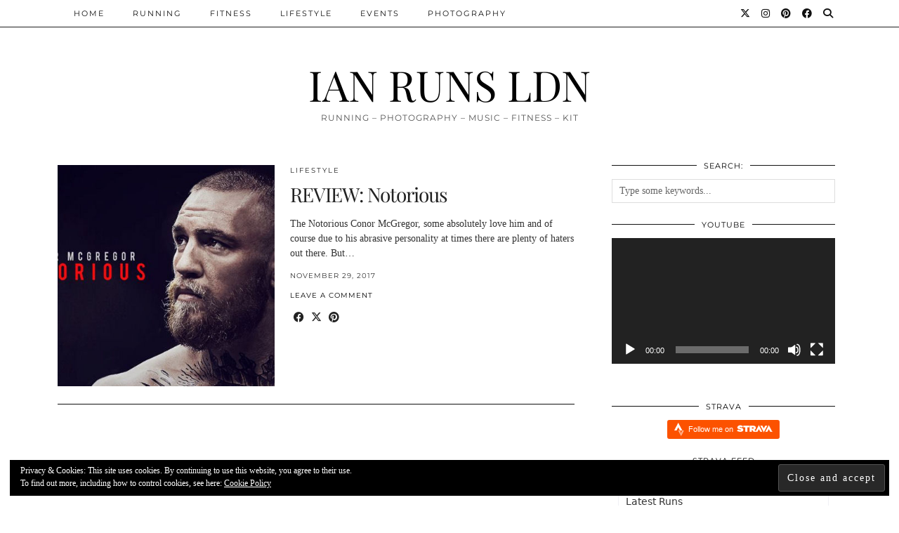

--- FILE ---
content_type: text/html; charset=utf-8
request_url: https://www.strava.com/athletes/468618/latest-rides/e72df61f39487218d1af106777462f1c085611d1
body_size: 4665
content:
<!DOCTYPE html>
<html lang='en' xmlns='http://www.w3.org/TR/html5' xmlns:fb='http://www.facebook.com/2008/fbml' xmlns:og='http://opengraphprotocol.org/schema/'>
<!--
layout embed
-->
<head>
<title>
@IanRunsLDN&#39;s Latest Runs | Strava
</title>
<meta content='noindex' name='robots'>
<meta content='yes' name='mobile-web-app-capable'>
<meta content='black' name='apple-mobile-web-app-status-bar-style'>
<meta content='width = device-width, initial-scale = 1, maximum-scale = 1, user-scalable = yes' name='viewport'>
<base target='_blank'>
<link rel="stylesheet" href="https://d3nn82uaxijpm6.cloudfront.net/assets/strava-widget-ed6724589f166dc180b7512a80e12ef54a33969659ab698753500f9d1c6c2276.css" media="screen" />

<script id="Cookiebot" src="https://consent.cookiebot.com/uc.js" data-cbid="e47bebbc-d5c7-470a-a8f6-6d858aa50ff4" data-georegions="{&#39;region&#39;:&#39;US,AU,NZ&#39;,&#39;cbid&#39;: &#39;29065233-759b-47fb-b38d-6dc38804c519&#39;}" data-culture="en" data-layer-name="googleTagManagerDataLayer" type="text/javascript" data-blockingmode="auto"></script>
<script type='application/ld+json'>
{
  "@context": "http://schema.org",
  "@type": "Organization",
  "name": "Strava",
  "url": "https://www.strava.com/",
  "logo": "https://d3nn82uaxijpm6.cloudfront.net/assets/website_v2/svgs/strava-orange-c33577e7257d5ac4a2e972564c5c7556037f3d005c5b5cb2f0e0d06ac7b84c47.svg",
  "sameAs": [
    "https://facebook.com/Strava",
    "https://twitter.com/strava",
    "https://instagram.com/strava",
    "https://youtube.com/stravainc",
    "https://www.linkedin.com/company/strava-inc./",
    "https://stories.strava.com",
    "https://github.com/strava",
    "https://medium.com/strava-engineering"
  ]
}


</script>
<meta name="csrf-param" content="authenticity_token" />
<meta name="csrf-token" content="NpD0tq0iCt7Jwo0RtSftwhn3dIQV_zhhF6FG5AzaIGphWSrC8JjaoO7RyRUGqDPg5dHFI9KEG8xUC4TVmpObrg" />
<script>
  window.StravaSentry = { 
   enabled: false,
   release: "675b6c2b9b3edf3c48176ab4ac78f946705eafe8",
   userId: null,
   environment: "production",
   dsn: "https://6ffc1c27d92347b49d7659886aab9deb@o352714.ingest.sentry.io/5816222",
   debug: "false",
   sampleRate: 1,
   pageProperties: null,
   mobileOS: "Web",
   isMobile: false
 }
 
 window.StravaDevTools = {
   enabled: null
 }
</script>
<link rel="stylesheet" href="//d3nn82uaxijpm6.cloudfront.net/packs/css/global-c6da620d.css" media="screen" />
<script src="//d3nn82uaxijpm6.cloudfront.net/packs/js/runtime-cad41e0962277f284459.js"></script>
<script src="//d3nn82uaxijpm6.cloudfront.net/packs/js/39957-1fd997fefb9f7e727891.js"></script>
<script src="//d3nn82uaxijpm6.cloudfront.net/packs/js/10603-0d2522db11b3d61a86c0.js"></script>
<script src="//d3nn82uaxijpm6.cloudfront.net/packs/js/20459-3bc8c6cf573225ac4291.js"></script>
<script src="//d3nn82uaxijpm6.cloudfront.net/packs/js/73170-ce8be7f5991640e4ae09.js"></script>
<script src="//d3nn82uaxijpm6.cloudfront.net/packs/js/global-97d6639c5d811300321b.js"></script>

<script>
  !function() {
   if (!!window.stravaPublicServiceEnv) {
     // Object containing no secret key value pairs that are expected to be seen and used in the browser.
     // This keys are commonly passed to 3rd party libs or tooling.
     window.stravaPublicServiceEnv({
       VIDEOJS_LOG_LEVEL: "error"
     });
   }
 }();
</script>

<script src="https://d3nn82uaxijpm6.cloudfront.net/assets/strava-head-fe23e12219a4ae9745e10ed4adbcf9831ae3a15ea4b4dc52eeeba18901eb3855.js"></script>

<script>
  // Consent default script for GTM - should be loaded before any other GTM / CMP scripts
 window.googleTagManagerDataLayer = window.googleTagManagerDataLayer || [];
 function gtag() {
   googleTagManagerDataLayer.push(arguments);
 }
 gtag("consent", "default", {
   ad_personalization: "denied",
   ad_storage: "denied",
   ad_user_data: "denied",
   analytics_storage: "denied",
   functionality_storage: "denied",
   personalization_storage: "denied",
   security_storage: "granted",
   wait_for_update: 500,
 });
 gtag("set", "ads_data_redaction", true);
 gtag("set", "url_passthrough", false);
 
 // Initialize GTM
 (function(w,d,s,l,i){w[l]=w[l]||[];w[l].push(
 {'gtm.start': new Date().getTime(),event:'gtm.js'}
 );var f=d.getElementsByTagName(s)[0],
 j=d.createElement(s),dl=l!='dataLayer'?'&l='+l:'';j.async=true;j.src=
 '//www.googletagmanager.com/gtm.js?id='+i+dl;f.parentNode.insertBefore(j,f);
 })(window,document,'script','googleTagManagerDataLayer', "GTM-TP845S");
</script>

</head>
<body>
<div class='widget' id='activities'>
<div class='widget-container'>
<div class='header'>
<h1>
<a target="_parent" class="secondary" href="https://www.strava.com/athletes/468618?utm_campaign=athlete_share&amp;utm_content=468618&amp;utm_medium=widget&amp;utm_source=ianrunsldn.com">@IanRunsLDN (</a>
</h1>
<h2>
Latest Runs
</h2>
</div>
<div class='content'>
<ul class='activities'>
<li>
<a class='map-thumb' href='/activities/16577048153?utm_campaign=ride_share&amp;utm_content=468618&amp;utm_medium=widget&amp;utm_source=ianrunsldn.com' target='_parent' title='Afternoon Run'>
<img alt='' src='https://d3o5xota0a1fcr.cloudfront.net/v6/maps/5E4F5XZJTCC3ISZPO2M2DMEP7AO7K3VTJCYUUSXN7T2VGVBI6KQNPZ67AEDUVBDHVZ3PDABN72I37RSMRZCRQRKVPYF7L4K7OAKA====' srcset='https://d3o5xota0a1fcr.cloudfront.net/v6/maps/5E4F5XZJTCC3ISZPO2M2DMEP7AO7K3VTJCYUUSXN7T2VGVBI6KQNPZ67AEDUVBDHVZ3PDABN72I37RSMRZCRQRKVPYF7L4K7OAKA==== 1x, https://d3o5xota0a1fcr.cloudfront.net/v6/maps/PBSYXFSXU5UONOFWCPGBJITQ4KTP3MGXGOGOWW4FBXDSNU2MYHSQTAQHXD3ANX7UADLIX3AWKSY2NVPJJQA5S3FANF6337GU52IQ==== 2x'>
</a>
<div class='details'>
<h3>
<strong>
<a target="_parent" title="Afternoon Run" href="https://www.strava.com/activities/16577048153?utm_campaign=ride_share&amp;utm_content=468618&amp;utm_medium=widget&amp;utm_source=ianrunsldn.com">Afternoon Run</a>
</strong>
</h3>
<ul class='stats'>
<li>1.1 mi</li>
<li>2:18:50</li>
<li>102 ft</li>
</ul>
<p class='timestamp'>Wednesday, November 26, 2025</p>
</div>
</li>
<li>
<a class='map-thumb' href='/activities/16535263434?utm_campaign=ride_share&amp;utm_content=468618&amp;utm_medium=widget&amp;utm_source=ianrunsldn.com' target='_parent' title='Morning Run'>
<img alt='' src='https://d3o5xota0a1fcr.cloudfront.net/v6/maps/JIDBEZZ6A37G6ILEO3PHMS3NRSYLLBQ6HNASSQSQ3QDB7OSUUKQYI2YEW3SYXLXDY63RH4CAQMU6J6YNVZBKKXEM27M2THBVYXKA====' srcset='https://d3o5xota0a1fcr.cloudfront.net/v6/maps/JIDBEZZ6A37G6ILEO3PHMS3NRSYLLBQ6HNASSQSQ3QDB7OSUUKQYI2YEW3SYXLXDY63RH4CAQMU6J6YNVZBKKXEM27M2THBVYXKA==== 1x, https://d3o5xota0a1fcr.cloudfront.net/v6/maps/ZNV55LICCK6Z7EKHCAG7VKS6ATVMM3Y4GJEGMDMMJZ42DGCG2U4PTNHNRF7VAMS76WDGLXEYQ7TO5YQZIRXEX7EQ4U6NDSSNFXSA==== 2x'>
</a>
<div class='details'>
<h3>
<strong>
<a target="_parent" title="Morning Run" href="https://www.strava.com/activities/16535263434?utm_campaign=ride_share&amp;utm_content=468618&amp;utm_medium=widget&amp;utm_source=ianrunsldn.com">Morning Run</a>
</strong>
</h3>
<ul class='stats'>
<li>3.2 mi</li>
<li>34:05</li>
<li>94 ft</li>
</ul>
<p class='timestamp'>Saturday, November 22, 2025</p>
</div>
</li>
<li>
<a class='map-thumb' href='/activities/16497170149?utm_campaign=ride_share&amp;utm_content=468618&amp;utm_medium=widget&amp;utm_source=ianrunsldn.com' target='_parent' title='Afternoon Run'>
<img alt='' src='https://d3o5xota0a1fcr.cloudfront.net/v6/maps/AAJF4DH6N7KZOVMUJ2YDQEKHMZFYUSL3XI6PNAQRYZH5JYV767GVZB4IMPR65N4HV5VY7MQWZHFJM6362ZATGKDCY5OWQDJGFRMA====' srcset='https://d3o5xota0a1fcr.cloudfront.net/v6/maps/AAJF4DH6N7KZOVMUJ2YDQEKHMZFYUSL3XI6PNAQRYZH5JYV767GVZB4IMPR65N4HV5VY7MQWZHFJM6362ZATGKDCY5OWQDJGFRMA==== 1x, https://d3o5xota0a1fcr.cloudfront.net/v6/maps/YTAFUWHUSLQE6UXC36KXCJ372B7C3VQOWU6TJKFKXTTUX7NO3VQZSBVPMYDFDNC2TXNEFTQYR7IF26GAFRTGTHYYXOTLHEFBF6OA==== 2x'>
</a>
<div class='details'>
<h3>
<strong>
<a target="_parent" title="Afternoon Run" href="https://www.strava.com/activities/16497170149?utm_campaign=ride_share&amp;utm_content=468618&amp;utm_medium=widget&amp;utm_source=ianrunsldn.com">Afternoon Run</a>
</strong>
</h3>
<ul class='stats'>
<li>3.1 mi</li>
<li>26:59</li>
<li>114 ft</li>
</ul>
<p class='timestamp'>Tuesday, November 18, 2025</p>
</div>
</li>
<li>
<a class='map-thumb' href='/activities/16479862462?utm_campaign=ride_share&amp;utm_content=468618&amp;utm_medium=widget&amp;utm_source=ianrunsldn.com' target='_parent' title='Morning Run'>
<img alt='' src='https://d3o5xota0a1fcr.cloudfront.net/v6/maps/WLZHETEGP43P36MAFEXPYMFBNA5CCYNH23NPB5NFEQO4BDSUU36JRJM6U4WNDBPN5DAWO6EEAJB2ITI754E36L5BHMBUJ5G4RK3A====' srcset='https://d3o5xota0a1fcr.cloudfront.net/v6/maps/WLZHETEGP43P36MAFEXPYMFBNA5CCYNH23NPB5NFEQO4BDSUU36JRJM6U4WNDBPN5DAWO6EEAJB2ITI754E36L5BHMBUJ5G4RK3A==== 1x, https://d3o5xota0a1fcr.cloudfront.net/v6/maps/RYN6IRFRAYHYA5ZXU7MFZHXXGCNW5QVTM5CVFJZJQJC6JPGO2XDEYHPXTSTDXRJXIYXU75MR6ZRSLVAOROPDSLBSCQ72LJD4MMCQ==== 2x'>
</a>
<div class='details'>
<h3>
<strong>
<a target="_parent" title="Morning Run" href="https://www.strava.com/activities/16479862462?utm_campaign=ride_share&amp;utm_content=468618&amp;utm_medium=widget&amp;utm_source=ianrunsldn.com">Morning Run</a>
</strong>
</h3>
<ul class='stats'>
<li>3.3 mi</li>
<li>30:43</li>
<li>77 ft</li>
</ul>
<p class='timestamp'>Sunday, November 16, 2025</p>
</div>
</li>
<li>
<a class='map-thumb' href='/activities/16447663128?utm_campaign=ride_share&amp;utm_content=468618&amp;utm_medium=widget&amp;utm_source=ianrunsldn.com' target='_parent' title='Lunch Run'>
<img alt='' src='https://d3o5xota0a1fcr.cloudfront.net/v6/maps/2L6SO4IZCAL65DVQBCO66ZS2CEZRU4AIGEKJUM6ROIPRBUEGBIR4E6BKUJM5NHBEGE35VJQLDWR7LUMMMDGXT2PABAYM566YKOZQ====' srcset='https://d3o5xota0a1fcr.cloudfront.net/v6/maps/2L6SO4IZCAL65DVQBCO66ZS2CEZRU4AIGEKJUM6ROIPRBUEGBIR4E6BKUJM5NHBEGE35VJQLDWR7LUMMMDGXT2PABAYM566YKOZQ==== 1x, https://d3o5xota0a1fcr.cloudfront.net/v6/maps/EV2O6YC5T27JBIRGHI3WPOKTMG7HJ5KNFC4HBLMSPYMOAHV3KTDOZKNTVQONPEOTOMLWYDXTWOE3IUA4UAWAXI3GM4DRNXWPW4RQ==== 2x'>
</a>
<div class='details'>
<h3>
<strong>
<a target="_parent" title="Lunch Run" href="https://www.strava.com/activities/16447663128?utm_campaign=ride_share&amp;utm_content=468618&amp;utm_medium=widget&amp;utm_source=ianrunsldn.com">Lunch Run</a>
</strong>
</h3>
<ul class='stats'>
<li>3.1 mi</li>
<li>27:25</li>
<li>79 ft</li>
</ul>
<p class='timestamp'>Thursday, November 13, 2025</p>
</div>
</li>
</ul>
</div>
</div>
<div class='footer'>
<a target="_parent" class="primary" href="https://www.strava.com/athletes/468618?utm_campaign=athlete_share&amp;utm_content=468618&amp;utm_medium=widget&amp;utm_source=ianrunsldn.com">View all <em>of @IanRunsLDN's</em> activity »</a>
<div target="_parent" class="branding logo-sm"><a class="branding-content" target="_parent" href="/"><span class="sr-only">Strava</span></a></div>
</div>
</div>

<script src="https://d3nn82uaxijpm6.cloudfront.net/assets/mapbox-1c0f8a73fe1f0e34cea27b480a9b44822ed9ed91bcf54cfb12846106b584ecff.js"></script>
<script>
  window._maps_api = "pk.eyJ1Ijoic3RyYXZhIiwiYSI6ImNtMWp3M2UyZDAydzIyam9zaTh6OTNiZm0ifQ.AOpRu_eeNKWg6r-4GS52Kw"
 jQuery(document).ready(function(){
   // TODO: no need for locale
   Strava.Maps.Mapbox.Base.setMapIds({"dark_id":"strava/ckzn9ervt003j15p7z9y0t2yz","satellite_id":"strava/ckzn9habn001i15qtww7535k9","standard_id":"strava/cm1rtwclf00x401qv2ky2e5d2"});
 });
</script>
<script id='lightbox-template' type='text/template'>
<div class='lightbox-window modal-content'>
<div class='close-lightbox'>
<button class='btn btn-unstyled btn-close'>
<div class='app-icon icon-close icon-xs icon-dark'></div>
</button>
</div>
</div>
</script>
<script id='popover-template' type='text/template'>
<div class='popover'></div>
</script>
<script>
  window._asset_host = "https://d3nn82uaxijpm6.cloudfront.net";
 window._measurement_preference = "meters";
 window._date_preference = "%m/%d/%Y";
 window._datepicker_preference_format = "mm/dd/yy";
 
 jQuery(document).ready(function() {
   Strava.Util.EventLogging.createInstance("https://analytics.strava.com","7215fa60b5f01ecc3967543619f7e3d9", null);
 });
</script>
<script src="https://d3nn82uaxijpm6.cloudfront.net/assets/strava/i18n/locales/en-US-8840d8499e067225bfb89bdad9d2662faec392c7f9b93b222b2f19fb1b65d86d.js"></script>
<script src="https://d3nn82uaxijpm6.cloudfront.net/assets/application-8200f4d6389f05dee0ab0576243f87e0495a6c455a574ff73ebc38570139fc91.js"></script>

<script src="https://d3nn82uaxijpm6.cloudfront.net/assets/strava/maps/mapbox/manifest-df47722a4b683083eb043a35feb260972c041657c482f4f421f83ab0e3ccfdcd.js"></script>
<script>
  jQuery(function() {
   jQuery('.activities > li').one('click', function (event) {
     event.stopPropagation();
     event.preventDefault();
     jQuery(this).find('a')[0].click();
   });
 });
</script>

</body>
</html>
